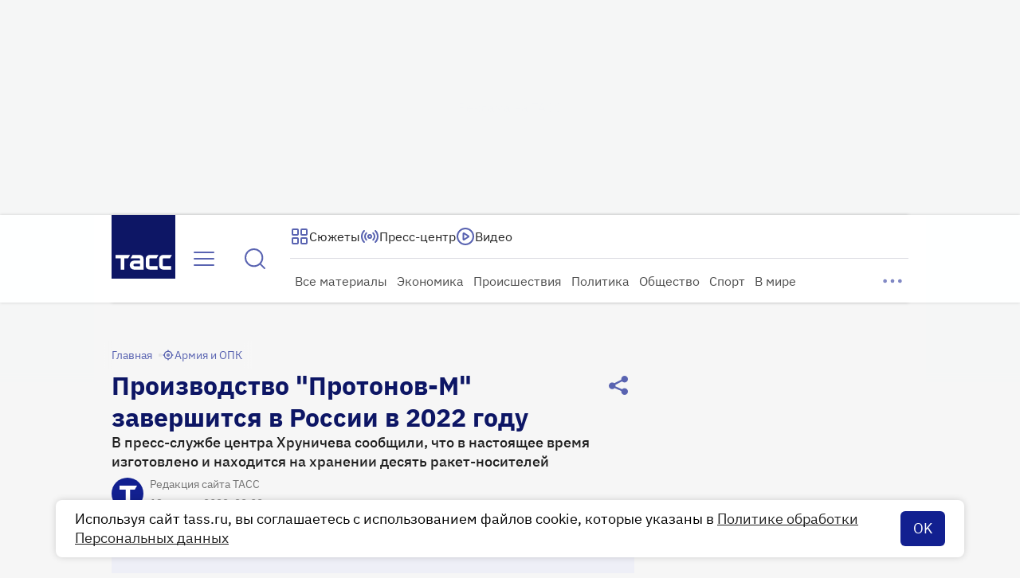

--- FILE ---
content_type: text/html
request_url: https://tns-counter.ru/nc01a**R%3Eundefined*tass_ru/ru/UTF-8/tmsec=mx3_tass_ru/824175950***
body_size: 15
content:
0DE0791D69740224G1769210404:0DE0791D69740224G1769210404